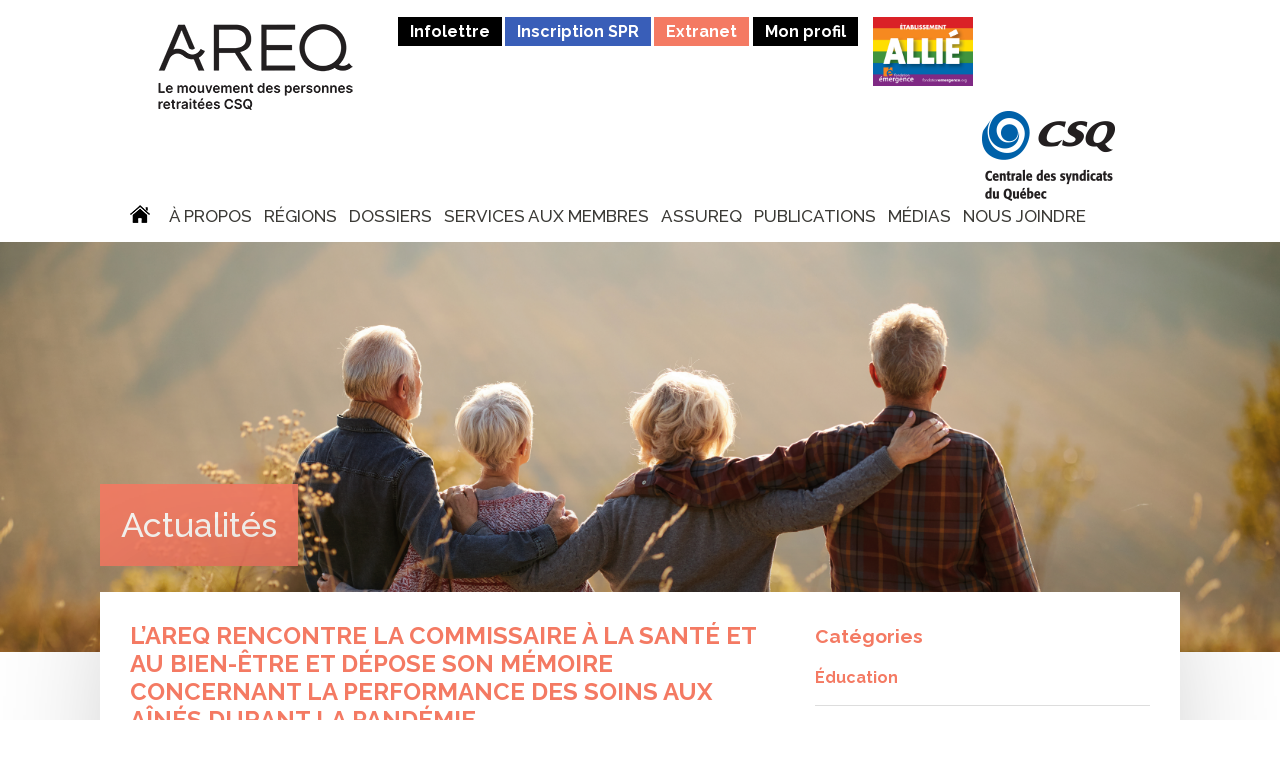

--- FILE ---
content_type: text/html; charset=UTF-8
request_url: https://areq.lacsq.org/lareq-rencontre-la-commissaire-a-la-sante-et-au-bien-etre-et-depose-son-memoire-concernant-la-performance-des-soins-aux-aines-durant-la-pandemie/2021/02/
body_size: 11685
content:
<!doctype html>
<html lang="fr-FR">
<head>
<meta charset="UTF-8">
<meta name="viewport" content="width=device-width, initial-scale=1">
<meta http-equiv="X-UA-Compatible" content="IE=edge" />
<link rel="profile" href="http://gmpg.org/xfn/11">
<meta name='robots' content='index, follow, max-image-preview:large, max-snippet:-1, max-video-preview:-1' />

	<!-- This site is optimized with the Yoast SEO plugin v18.3 - https://yoast.com/wordpress/plugins/seo/ -->
	<title>L&#039;AREQ rencontre la Commissaire à la santé et au bien-être et dépose son mémoire concernant la performance des soins aux aînés durant la pandémie - AREQ</title>
	<link rel="canonical" href="https://areq.lacsq.org/lareq-rencontre-la-commissaire-a-la-sante-et-au-bien-etre-et-depose-son-memoire-concernant-la-performance-des-soins-aux-aines-durant-la-pandemie/2021/02/" />
	<meta property="og:locale" content="fr_FR" />
	<meta property="og:type" content="article" />
	<meta property="og:title" content="L&#039;AREQ rencontre la Commissaire à la santé et au bien-être et dépose son mémoire concernant la performance des soins aux aînés durant la pandémie - AREQ" />
	<meta property="og:description" content="Le 10 février, l&rsquo;AREQ a pris part à la consultation du Commissaire à la santé et au bien-être qui porte sur la gestion de la pandémie dans le réseau de la santé au cours de la première vague de la pandémie. Ainsi, l&rsquo;AREQ a pu faire entendre la voix de ses membres et de l’ensemble [&hellip;]" />
	<meta property="og:url" content="https://areq.lacsq.org/lareq-rencontre-la-commissaire-a-la-sante-et-au-bien-etre-et-depose-son-memoire-concernant-la-performance-des-soins-aux-aines-durant-la-pandemie/2021/02/" />
	<meta property="og:site_name" content="AREQ" />
	<meta property="article:published_time" content="2021-02-10T14:00:11+00:00" />
	<meta property="article:modified_time" content="2021-02-11T18:19:04+00:00" />
	<meta property="og:image" content="https://areq.lacsq.org/wp-content/uploads/CHSLD-3.jpg" />
	<meta property="og:image:width" content="700" />
	<meta property="og:image:height" content="467" />
	<meta property="og:image:type" content="image/jpeg" />
	<meta name="twitter:card" content="summary_large_image" />
	<meta name="twitter:label1" content="Écrit par" />
	<meta name="twitter:data1" content="Martine Faguy" />
	<meta name="twitter:label2" content="Durée de lecture estimée" />
	<meta name="twitter:data2" content="1 minute" />
	<script type="application/ld+json" class="yoast-schema-graph">{"@context":"https://schema.org","@graph":[{"@type":"WebSite","@id":"https://areq.lacsq.org/#website","url":"https://areq.lacsq.org/","name":"AREQ","description":"AREQ (CSQ) : Association des retraitées et retraités de l&#039;éducation et des autres services publics du Québec","potentialAction":[{"@type":"SearchAction","target":{"@type":"EntryPoint","urlTemplate":"https://areq.lacsq.org/?s={search_term_string}"},"query-input":"required name=search_term_string"}],"inLanguage":"fr-FR"},{"@type":"ImageObject","@id":"https://areq.lacsq.org/lareq-rencontre-la-commissaire-a-la-sante-et-au-bien-etre-et-depose-son-memoire-concernant-la-performance-des-soins-aux-aines-durant-la-pandemie/2021/02/#primaryimage","inLanguage":"fr-FR","url":"https://areq.lacsq.org/wp-content/uploads/CHSLD-3.jpg","contentUrl":"https://areq.lacsq.org/wp-content/uploads/CHSLD-3.jpg","width":700,"height":467},{"@type":"WebPage","@id":"https://areq.lacsq.org/lareq-rencontre-la-commissaire-a-la-sante-et-au-bien-etre-et-depose-son-memoire-concernant-la-performance-des-soins-aux-aines-durant-la-pandemie/2021/02/#webpage","url":"https://areq.lacsq.org/lareq-rencontre-la-commissaire-a-la-sante-et-au-bien-etre-et-depose-son-memoire-concernant-la-performance-des-soins-aux-aines-durant-la-pandemie/2021/02/","name":"L'AREQ rencontre la Commissaire à la santé et au bien-être et dépose son mémoire concernant la performance des soins aux aînés durant la pandémie - AREQ","isPartOf":{"@id":"https://areq.lacsq.org/#website"},"primaryImageOfPage":{"@id":"https://areq.lacsq.org/lareq-rencontre-la-commissaire-a-la-sante-et-au-bien-etre-et-depose-son-memoire-concernant-la-performance-des-soins-aux-aines-durant-la-pandemie/2021/02/#primaryimage"},"datePublished":"2021-02-10T14:00:11+00:00","dateModified":"2021-02-11T18:19:04+00:00","author":{"@id":"https://areq.lacsq.org/#/schema/person/62cd7534fa3a1f8b2808a78f2bf8c920"},"breadcrumb":{"@id":"https://areq.lacsq.org/lareq-rencontre-la-commissaire-a-la-sante-et-au-bien-etre-et-depose-son-memoire-concernant-la-performance-des-soins-aux-aines-durant-la-pandemie/2021/02/#breadcrumb"},"inLanguage":"fr-FR","potentialAction":[{"@type":"ReadAction","target":["https://areq.lacsq.org/lareq-rencontre-la-commissaire-a-la-sante-et-au-bien-etre-et-depose-son-memoire-concernant-la-performance-des-soins-aux-aines-durant-la-pandemie/2021/02/"]}]},{"@type":"BreadcrumbList","@id":"https://areq.lacsq.org/lareq-rencontre-la-commissaire-a-la-sante-et-au-bien-etre-et-depose-son-memoire-concernant-la-performance-des-soins-aux-aines-durant-la-pandemie/2021/02/#breadcrumb","itemListElement":[{"@type":"ListItem","position":1,"name":"Home","item":"https://areq.lacsq.org/"},{"@type":"ListItem","position":2,"name":"L&rsquo;AREQ rencontre la Commissaire à la santé et au bien-être et dépose son mémoire concernant la performance des soins aux aînés durant la pandémie"}]},{"@type":"Person","@id":"https://areq.lacsq.org/#/schema/person/62cd7534fa3a1f8b2808a78f2bf8c920","name":"Martine Faguy","sameAs":["http://areq.lacsq.org"],"url":"https://areq.lacsq.org/author/faguy-martineareq-lacsq-org/"}]}</script>
	<!-- / Yoast SEO plugin. -->


<link rel='dns-prefetch' href='//fonts.googleapis.com' />
<link rel='dns-prefetch' href='//s.w.org' />
<link rel="alternate" type="application/rss+xml" title="AREQ &raquo; Flux" href="https://areq.lacsq.org/feed/" />
<link rel="alternate" type="application/rss+xml" title="AREQ &raquo; Flux des commentaires" href="https://areq.lacsq.org/comments/feed/" />
<script type="text/javascript">
window._wpemojiSettings = {"baseUrl":"https:\/\/s.w.org\/images\/core\/emoji\/13.1.0\/72x72\/","ext":".png","svgUrl":"https:\/\/s.w.org\/images\/core\/emoji\/13.1.0\/svg\/","svgExt":".svg","source":{"concatemoji":"https:\/\/areq.lacsq.org\/wp-includes\/js\/wp-emoji-release.min.js?ver=5.9.1"}};
/*! This file is auto-generated */
!function(e,a,t){var n,r,o,i=a.createElement("canvas"),p=i.getContext&&i.getContext("2d");function s(e,t){var a=String.fromCharCode;p.clearRect(0,0,i.width,i.height),p.fillText(a.apply(this,e),0,0);e=i.toDataURL();return p.clearRect(0,0,i.width,i.height),p.fillText(a.apply(this,t),0,0),e===i.toDataURL()}function c(e){var t=a.createElement("script");t.src=e,t.defer=t.type="text/javascript",a.getElementsByTagName("head")[0].appendChild(t)}for(o=Array("flag","emoji"),t.supports={everything:!0,everythingExceptFlag:!0},r=0;r<o.length;r++)t.supports[o[r]]=function(e){if(!p||!p.fillText)return!1;switch(p.textBaseline="top",p.font="600 32px Arial",e){case"flag":return s([127987,65039,8205,9895,65039],[127987,65039,8203,9895,65039])?!1:!s([55356,56826,55356,56819],[55356,56826,8203,55356,56819])&&!s([55356,57332,56128,56423,56128,56418,56128,56421,56128,56430,56128,56423,56128,56447],[55356,57332,8203,56128,56423,8203,56128,56418,8203,56128,56421,8203,56128,56430,8203,56128,56423,8203,56128,56447]);case"emoji":return!s([10084,65039,8205,55357,56613],[10084,65039,8203,55357,56613])}return!1}(o[r]),t.supports.everything=t.supports.everything&&t.supports[o[r]],"flag"!==o[r]&&(t.supports.everythingExceptFlag=t.supports.everythingExceptFlag&&t.supports[o[r]]);t.supports.everythingExceptFlag=t.supports.everythingExceptFlag&&!t.supports.flag,t.DOMReady=!1,t.readyCallback=function(){t.DOMReady=!0},t.supports.everything||(n=function(){t.readyCallback()},a.addEventListener?(a.addEventListener("DOMContentLoaded",n,!1),e.addEventListener("load",n,!1)):(e.attachEvent("onload",n),a.attachEvent("onreadystatechange",function(){"complete"===a.readyState&&t.readyCallback()})),(n=t.source||{}).concatemoji?c(n.concatemoji):n.wpemoji&&n.twemoji&&(c(n.twemoji),c(n.wpemoji)))}(window,document,window._wpemojiSettings);
</script>
<style type="text/css">
img.wp-smiley,
img.emoji {
	display: inline !important;
	border: none !important;
	box-shadow: none !important;
	height: 1em !important;
	width: 1em !important;
	margin: 0 0.07em !important;
	vertical-align: -0.1em !important;
	background: none !important;
	padding: 0 !important;
}
</style>
	<link rel='stylesheet' id='wp-block-library-css'  href='https://areq.lacsq.org/wp-includes/css/dist/block-library/style.min.css?ver=5.9.1' type='text/css' media='all' />
<style id='global-styles-inline-css' type='text/css'>
body{--wp--preset--color--black: #000000;--wp--preset--color--cyan-bluish-gray: #abb8c3;--wp--preset--color--white: #ffffff;--wp--preset--color--pale-pink: #f78da7;--wp--preset--color--vivid-red: #cf2e2e;--wp--preset--color--luminous-vivid-orange: #ff6900;--wp--preset--color--luminous-vivid-amber: #fcb900;--wp--preset--color--light-green-cyan: #7bdcb5;--wp--preset--color--vivid-green-cyan: #00d084;--wp--preset--color--pale-cyan-blue: #8ed1fc;--wp--preset--color--vivid-cyan-blue: #0693e3;--wp--preset--color--vivid-purple: #9b51e0;--wp--preset--gradient--vivid-cyan-blue-to-vivid-purple: linear-gradient(135deg,rgba(6,147,227,1) 0%,rgb(155,81,224) 100%);--wp--preset--gradient--light-green-cyan-to-vivid-green-cyan: linear-gradient(135deg,rgb(122,220,180) 0%,rgb(0,208,130) 100%);--wp--preset--gradient--luminous-vivid-amber-to-luminous-vivid-orange: linear-gradient(135deg,rgba(252,185,0,1) 0%,rgba(255,105,0,1) 100%);--wp--preset--gradient--luminous-vivid-orange-to-vivid-red: linear-gradient(135deg,rgba(255,105,0,1) 0%,rgb(207,46,46) 100%);--wp--preset--gradient--very-light-gray-to-cyan-bluish-gray: linear-gradient(135deg,rgb(238,238,238) 0%,rgb(169,184,195) 100%);--wp--preset--gradient--cool-to-warm-spectrum: linear-gradient(135deg,rgb(74,234,220) 0%,rgb(151,120,209) 20%,rgb(207,42,186) 40%,rgb(238,44,130) 60%,rgb(251,105,98) 80%,rgb(254,248,76) 100%);--wp--preset--gradient--blush-light-purple: linear-gradient(135deg,rgb(255,206,236) 0%,rgb(152,150,240) 100%);--wp--preset--gradient--blush-bordeaux: linear-gradient(135deg,rgb(254,205,165) 0%,rgb(254,45,45) 50%,rgb(107,0,62) 100%);--wp--preset--gradient--luminous-dusk: linear-gradient(135deg,rgb(255,203,112) 0%,rgb(199,81,192) 50%,rgb(65,88,208) 100%);--wp--preset--gradient--pale-ocean: linear-gradient(135deg,rgb(255,245,203) 0%,rgb(182,227,212) 50%,rgb(51,167,181) 100%);--wp--preset--gradient--electric-grass: linear-gradient(135deg,rgb(202,248,128) 0%,rgb(113,206,126) 100%);--wp--preset--gradient--midnight: linear-gradient(135deg,rgb(2,3,129) 0%,rgb(40,116,252) 100%);--wp--preset--duotone--dark-grayscale: url('#wp-duotone-dark-grayscale');--wp--preset--duotone--grayscale: url('#wp-duotone-grayscale');--wp--preset--duotone--purple-yellow: url('#wp-duotone-purple-yellow');--wp--preset--duotone--blue-red: url('#wp-duotone-blue-red');--wp--preset--duotone--midnight: url('#wp-duotone-midnight');--wp--preset--duotone--magenta-yellow: url('#wp-duotone-magenta-yellow');--wp--preset--duotone--purple-green: url('#wp-duotone-purple-green');--wp--preset--duotone--blue-orange: url('#wp-duotone-blue-orange');--wp--preset--font-size--small: 13px;--wp--preset--font-size--medium: 20px;--wp--preset--font-size--large: 36px;--wp--preset--font-size--x-large: 42px;}.has-black-color{color: var(--wp--preset--color--black) !important;}.has-cyan-bluish-gray-color{color: var(--wp--preset--color--cyan-bluish-gray) !important;}.has-white-color{color: var(--wp--preset--color--white) !important;}.has-pale-pink-color{color: var(--wp--preset--color--pale-pink) !important;}.has-vivid-red-color{color: var(--wp--preset--color--vivid-red) !important;}.has-luminous-vivid-orange-color{color: var(--wp--preset--color--luminous-vivid-orange) !important;}.has-luminous-vivid-amber-color{color: var(--wp--preset--color--luminous-vivid-amber) !important;}.has-light-green-cyan-color{color: var(--wp--preset--color--light-green-cyan) !important;}.has-vivid-green-cyan-color{color: var(--wp--preset--color--vivid-green-cyan) !important;}.has-pale-cyan-blue-color{color: var(--wp--preset--color--pale-cyan-blue) !important;}.has-vivid-cyan-blue-color{color: var(--wp--preset--color--vivid-cyan-blue) !important;}.has-vivid-purple-color{color: var(--wp--preset--color--vivid-purple) !important;}.has-black-background-color{background-color: var(--wp--preset--color--black) !important;}.has-cyan-bluish-gray-background-color{background-color: var(--wp--preset--color--cyan-bluish-gray) !important;}.has-white-background-color{background-color: var(--wp--preset--color--white) !important;}.has-pale-pink-background-color{background-color: var(--wp--preset--color--pale-pink) !important;}.has-vivid-red-background-color{background-color: var(--wp--preset--color--vivid-red) !important;}.has-luminous-vivid-orange-background-color{background-color: var(--wp--preset--color--luminous-vivid-orange) !important;}.has-luminous-vivid-amber-background-color{background-color: var(--wp--preset--color--luminous-vivid-amber) !important;}.has-light-green-cyan-background-color{background-color: var(--wp--preset--color--light-green-cyan) !important;}.has-vivid-green-cyan-background-color{background-color: var(--wp--preset--color--vivid-green-cyan) !important;}.has-pale-cyan-blue-background-color{background-color: var(--wp--preset--color--pale-cyan-blue) !important;}.has-vivid-cyan-blue-background-color{background-color: var(--wp--preset--color--vivid-cyan-blue) !important;}.has-vivid-purple-background-color{background-color: var(--wp--preset--color--vivid-purple) !important;}.has-black-border-color{border-color: var(--wp--preset--color--black) !important;}.has-cyan-bluish-gray-border-color{border-color: var(--wp--preset--color--cyan-bluish-gray) !important;}.has-white-border-color{border-color: var(--wp--preset--color--white) !important;}.has-pale-pink-border-color{border-color: var(--wp--preset--color--pale-pink) !important;}.has-vivid-red-border-color{border-color: var(--wp--preset--color--vivid-red) !important;}.has-luminous-vivid-orange-border-color{border-color: var(--wp--preset--color--luminous-vivid-orange) !important;}.has-luminous-vivid-amber-border-color{border-color: var(--wp--preset--color--luminous-vivid-amber) !important;}.has-light-green-cyan-border-color{border-color: var(--wp--preset--color--light-green-cyan) !important;}.has-vivid-green-cyan-border-color{border-color: var(--wp--preset--color--vivid-green-cyan) !important;}.has-pale-cyan-blue-border-color{border-color: var(--wp--preset--color--pale-cyan-blue) !important;}.has-vivid-cyan-blue-border-color{border-color: var(--wp--preset--color--vivid-cyan-blue) !important;}.has-vivid-purple-border-color{border-color: var(--wp--preset--color--vivid-purple) !important;}.has-vivid-cyan-blue-to-vivid-purple-gradient-background{background: var(--wp--preset--gradient--vivid-cyan-blue-to-vivid-purple) !important;}.has-light-green-cyan-to-vivid-green-cyan-gradient-background{background: var(--wp--preset--gradient--light-green-cyan-to-vivid-green-cyan) !important;}.has-luminous-vivid-amber-to-luminous-vivid-orange-gradient-background{background: var(--wp--preset--gradient--luminous-vivid-amber-to-luminous-vivid-orange) !important;}.has-luminous-vivid-orange-to-vivid-red-gradient-background{background: var(--wp--preset--gradient--luminous-vivid-orange-to-vivid-red) !important;}.has-very-light-gray-to-cyan-bluish-gray-gradient-background{background: var(--wp--preset--gradient--very-light-gray-to-cyan-bluish-gray) !important;}.has-cool-to-warm-spectrum-gradient-background{background: var(--wp--preset--gradient--cool-to-warm-spectrum) !important;}.has-blush-light-purple-gradient-background{background: var(--wp--preset--gradient--blush-light-purple) !important;}.has-blush-bordeaux-gradient-background{background: var(--wp--preset--gradient--blush-bordeaux) !important;}.has-luminous-dusk-gradient-background{background: var(--wp--preset--gradient--luminous-dusk) !important;}.has-pale-ocean-gradient-background{background: var(--wp--preset--gradient--pale-ocean) !important;}.has-electric-grass-gradient-background{background: var(--wp--preset--gradient--electric-grass) !important;}.has-midnight-gradient-background{background: var(--wp--preset--gradient--midnight) !important;}.has-small-font-size{font-size: var(--wp--preset--font-size--small) !important;}.has-medium-font-size{font-size: var(--wp--preset--font-size--medium) !important;}.has-large-font-size{font-size: var(--wp--preset--font-size--large) !important;}.has-x-large-font-size{font-size: var(--wp--preset--font-size--x-large) !important;}
</style>
<link rel='stylesheet' id='contact-form-7-css'  href='https://areq.lacsq.org/wp-content/plugins/contact-form-7/includes/css/styles.css?ver=5.5.6' type='text/css' media='all' />
<link rel='stylesheet' id='yop-public-css'  href='https://areq.lacsq.org/wp-content/plugins/yop-poll/public/assets/css/yop-poll-public-6.3.9.css?ver=5.9.1' type='text/css' media='all' />
<link rel='stylesheet' id='propaganda-style-css'  href='https://areq.lacsq.org/wp-content/themes/propaganda/style.css?ver=5.9.1' type='text/css' media='all' />
<link rel='stylesheet' id='wpb-google-fonts-css'  href='https://fonts.googleapis.com/css?family=Raleway%3A300%2C500%2C400%2C700%2C900&#038;ver=5.9.1' type='text/css' media='all' />
<link rel='stylesheet' id='wpb-google-fonts-set-2-css'  href='https://fonts.googleapis.com/css?family=Roboto%7CRoboto+Condensed%3A300%2C400%2C700&#038;ver=5.9.1' type='text/css' media='all' />
<link rel='stylesheet' id='wpb-google-fonts-set-3-css'  href='https://fonts.googleapis.com/css2?family=Montserrat%3Awght%40400%3B600&#038;ver=5.9.1' type='text/css' media='all' />
<link rel='stylesheet' id='newsletter-css'  href='https://areq.lacsq.org/wp-content/plugins/newsletter/style.css?ver=7.4.0' type='text/css' media='all' />
<script type='text/javascript' src='https://areq.lacsq.org/wp-includes/js/jquery/jquery.min.js?ver=3.6.0' id='jquery-core-js'></script>
<script type='text/javascript' src='https://areq.lacsq.org/wp-includes/js/jquery/jquery-migrate.min.js?ver=3.3.2' id='jquery-migrate-js'></script>
<script type='text/javascript' id='yop-public-js-extra'>
/* <![CDATA[ */
var objectL10n = {"yopPollParams":{"urlParams":{"ajax":"https:\/\/areq.lacsq.org\/wp-admin\/admin-ajax.php","wpLogin":"https:\/\/areq.lacsq.org\/wp-login.php?redirect_to=https%3A%2F%2Fareq.lacsq.org%2Fwp-admin%2Fadmin-ajax.php%3Faction%3Dyop_poll_record_wordpress_vote"},"apiParams":{"reCaptcha":{"siteKey":""},"reCaptchaV2Invisible":{"siteKey":""},"reCaptchaV3":{"siteKey":""},"hCaptcha":{"siteKey":""}},"captchaParams":{"imgPath":"https:\/\/areq.lacsq.org\/wp-content\/plugins\/yop-poll\/public\/assets\/img\/","url":"https:\/\/areq.lacsq.org\/wp-content\/plugins\/yop-poll\/app.php","accessibilityAlt":"","accessibilityTitle":"","accessibilityDescription":"","explanation":"","refreshAlt":"","refreshTitle":""},"voteParams":{"invalidPoll":"","noAnswersSelected":"","minAnswersRequired":"","maxAnswersRequired":"","noAnswerForOther":"","noValueForCustomField":"","consentNotChecked":"","noCaptchaSelected":"","thankYou":""},"resultsParams":{"singleVote":"","multipleVotes":"","singleAnswer":"","multipleAnswers":""}}};
/* ]]> */
</script>
<script type='text/javascript' src='https://areq.lacsq.org/wp-content/plugins/yop-poll/public/assets/js/yop-poll-public-6.3.9.min.js?ver=5.9.1' id='yop-public-js'></script>
<link rel="https://api.w.org/" href="https://areq.lacsq.org/wp-json/" /><link rel="alternate" type="application/json" href="https://areq.lacsq.org/wp-json/wp/v2/posts/8678" /><link rel="EditURI" type="application/rsd+xml" title="RSD" href="https://areq.lacsq.org/xmlrpc.php?rsd" />
<link rel="wlwmanifest" type="application/wlwmanifest+xml" href="https://areq.lacsq.org/wp-includes/wlwmanifest.xml" /> 
<meta name="generator" content="WordPress 5.9.1" />
<link rel='shortlink' href='https://areq.lacsq.org/?p=8678' />
<link rel="alternate" type="application/json+oembed" href="https://areq.lacsq.org/wp-json/oembed/1.0/embed?url=https%3A%2F%2Fareq.lacsq.org%2Flareq-rencontre-la-commissaire-a-la-sante-et-au-bien-etre-et-depose-son-memoire-concernant-la-performance-des-soins-aux-aines-durant-la-pandemie%2F2021%2F02%2F" />
<link rel="alternate" type="text/xml+oembed" href="https://areq.lacsq.org/wp-json/oembed/1.0/embed?url=https%3A%2F%2Fareq.lacsq.org%2Flareq-rencontre-la-commissaire-a-la-sante-et-au-bien-etre-et-depose-son-memoire-concernant-la-performance-des-soins-aux-aines-durant-la-pandemie%2F2021%2F02%2F&#038;format=xml" />
<style type="text/css">.recentcomments a{display:inline !important;padding:0 !important;margin:0 !important;}</style>		<style type="text/css" id="wp-custom-css">
			input[type="email"]{
    -webkit-appearance: none;
    -moz-appearance: none;
    appearance: none;
    -webkit-border-radius: 0;
    -moz-border-radius: 0;
    border-radius: 0;
    border: 1px solid #CCC;
    display: block;
    width: 100%;
    margin: 0 0 15px 0;
    padding: 9px 9px;
}
		</style>
		<!-- Google tag (gtag.js) -->
<script async src="https://www.googletagmanager.com/gtag/js?id=G-DRNVE7EHP3"></script>
<script>
  window.dataLayer = window.dataLayer || [];
  function gtag(){dataLayer.push(arguments);}
  gtag('js', new Date());

  gtag('config', 'G-DRNVE7EHP3');
</script>
</head>
<body class="post-template-default single single-post postid-8678 single-format-standard wp-custom-logo">
<div id="l-wrap">
<header>
  <div class="wrapper header-padding">
        <a href="https://areq.lacsq.org/" title="AREQ" class="logo"></a>
    <ul class="nav-third"><li><a href="#infolettre" class="is-black-bg">Infolettre</a></li><li><a href="http://areqspr.gofino.ca" class="is-blue-green" target="_blank">Inscription SPR</a></li><li><a href="https://lacsq.sharepoint.com/sites/EXT-AREQ?OR=Teams-HL&CT=1708974743986" target="_blank">Extranet</a></li><li><a href="https://areq.lacsq.org/mise-a-jour-de-mon-profil/"  class="is-black-bg">Mon profil</a><li><a href="https://areq.lacsq.org/wp-content/uploads/5984-FE-Charte-FR-WEB.pdf" class="flag" target="_blank"><img src="https://areq.lacsq.org/wp-content/uploads/allie.jpg" class="show-flag" /></a></li></ul>
	<div class="mobile-clear"></div>
    <nav class="nav-secondary">
		<ul>
            <li><a href="https://areq.lacsq.org/" class="logo-csq"></a></li>
            <li><a href="https://areq.lacsq.org/wp-content/uploads/5984-FE-Charte-FR-WEB.pdf" class="flag" target="_blank"><img src="https://areq.lacsq.org/wp-content/uploads/allie.jpg" class="show-flag-2" /></a></li>
        </ul>
	</nav>
            <!--<p class="site-description">AREQ (CSQ) : Association des retraitées et retraités de l&#039;éducation et des autres services publics du Québec</p>-->
        <div class="nav-trigger"><span></span><span></span><span></span><span></span></div>
        <div class="clear"></div>
      
            <nav class="nav">
				 <div class="menu-projets-daide-humanitaire-container"><ul id="primary-menu" class="menu"><li id="menu-item-1857" class="menu-item menu-item-type-custom menu-item-object-custom menu-item-home menu-item-1857"><a href="http://areq.lacsq.org"><i class="social-home social has-top-5"></i></a></li>
<li id="menu-item-103" class="menu-item menu-item-type-custom menu-item-object-custom menu-item-has-children menu-item-103"><a href="http://areq.lacsq.org/a-propos/mission-et-historique/">À propos</a>
<ul class="sub-menu">
	<li id="menu-item-107" class="menu-item menu-item-type-post_type menu-item-object-page menu-item-107"><a href="https://areq.lacsq.org/a-propos/mission-et-historique/">Mission et historique</a></li>
	<li id="menu-item-1696" class="menu-item menu-item-type-post_type menu-item-object-page menu-item-1696"><a href="https://areq.lacsq.org/a-propos/conseil-executif/">Conseil exécutif</a></li>
	<li id="menu-item-192" class="menu-item menu-item-type-post_type menu-item-object-page menu-item-192"><a href="https://areq.lacsq.org/a-propos/ca-2017/">Conseil d’administration</a></li>
	<li id="menu-item-929" class="menu-item menu-item-type-post_type menu-item-object-page menu-item-929"><a href="https://areq.lacsq.org/a-propos/equipe/">Équipe</a></li>
	<li id="menu-item-195" class="menu-item menu-item-type-post_type menu-item-object-page menu-item-195"><a href="https://areq.lacsq.org/a-propos/instances/">Instances</a></li>
	<li id="menu-item-210" class="menu-item menu-item-type-post_type menu-item-object-page menu-item-210"><a href="https://areq.lacsq.org/a-propos/comites/">Comités</a></li>
	<li id="menu-item-198" class="menu-item menu-item-type-post_type menu-item-object-page menu-item-198"><a href="https://areq.lacsq.org/a-propos/partenaires/">Partenaires</a></li>
</ul>
</li>
<li id="menu-item-14646" class="menu-item menu-item-type-post_type menu-item-object-page menu-item-14646"><a href="https://areq.lacsq.org/regions/">Régions</a></li>
<li id="menu-item-52" class="menu-item menu-item-type-post_type menu-item-object-page menu-item-has-children menu-item-52"><a href="https://areq.lacsq.org/dossiers-d-interet/">Dossiers</a>
<ul class="sub-menu">
	<li id="menu-item-305" class="menu-item menu-item-type-post_type menu-item-object-dossiers-categories menu-item-305"><a href="https://areq.lacsq.org/dossiers/pouvoir-dachat-a-la-retraite/">Pouvoir d’achat à la retraite</a></li>
	<li id="menu-item-310" class="menu-item menu-item-type-post_type menu-item-object-dossiers-categories menu-item-310"><a href="https://areq.lacsq.org/dossiers/protection-du-pouvoir-dachat/">Action sociopolitique</a></li>
	<li id="menu-item-309" class="menu-item menu-item-type-post_type menu-item-object-dossiers-categories menu-item-309"><a href="https://areq.lacsq.org/dossiers/condition-des-femmes/">Condition des femmes</a></li>
	<li id="menu-item-308" class="menu-item menu-item-type-post_type menu-item-object-dossiers-categories menu-item-308"><a href="https://areq.lacsq.org/dossiers/condition-des-hommes/">Condition des hommes</a></li>
	<li id="menu-item-307" class="menu-item menu-item-type-post_type menu-item-object-dossiers-categories menu-item-307"><a href="https://areq.lacsq.org/dossiers/environnement/">Environnement</a></li>
	<li id="menu-item-306" class="menu-item menu-item-type-post_type menu-item-object-dossiers-categories menu-item-306"><a href="https://areq.lacsq.org/dossiers/petitions/">Pétitions</a></li>
	<li id="menu-item-304" class="menu-item menu-item-type-post_type menu-item-object-dossiers-categories menu-item-304"><a href="https://areq.lacsq.org/dossiers/sante/">Santé</a></li>
	<li id="menu-item-9850" class="menu-item menu-item-type-post_type menu-item-object-page menu-item-9850"><a href="https://areq.lacsq.org/cap-sur-la-dignite/">Cap sur la dignité</a></li>
	<li id="menu-item-303" class="menu-item menu-item-type-post_type menu-item-object-dossiers-categories menu-item-303"><a href="https://areq.lacsq.org/dossiers/societe-et-vieillissement/">Société et vieillissement</a></li>
</ul>
</li>
<li id="menu-item-235" class="menu-item menu-item-type-custom menu-item-object-custom menu-item-has-children menu-item-235"><a href="#">Services aux membres</a>
<ul class="sub-menu">
	<li id="menu-item-8208" class="menu-item menu-item-type-post_type menu-item-object-page menu-item-8208"><a href="https://areq.lacsq.org/services-aux-membres/novum/">Novum – Services juridiques (consultation et représentation)</a></li>
	<li id="menu-item-5774" class="menu-item menu-item-type-post_type menu-item-object-page menu-item-5774"><a href="https://areq.lacsq.org/recherche-de-benevoles/">Recherche de bénévoles</a></li>
	<li id="menu-item-215" class="menu-item menu-item-type-post_type menu-item-object-page menu-item-215"><a href="https://areq.lacsq.org/services-aux-membres/avantages-et-rabais/">Avantages et rabais</a></li>
	<li id="menu-item-201" class="menu-item menu-item-type-post_type menu-item-object-page menu-item-201"><a href="https://areq.lacsq.org/services-aux-membres/adhesion/">Adhésion</a></li>
	<li id="menu-item-225" class="menu-item menu-item-type-post_type menu-item-object-page menu-item-225"><a href="https://areq.lacsq.org/services-aux-membres/preparation-a-la-retraite/">Préparation à la retraite (SPR)</a></li>
	<li id="menu-item-3242" class="menu-item menu-item-type-post_type menu-item-object-page menu-item-3242"><a href="https://areq.lacsq.org/services-aux-membres/conferences-et-formations-offertes-par-lareq/">Conférences et formations</a></li>
	<li id="menu-item-554" class="menu-item menu-item-type-post_type menu-item-object-page menu-item-554"><a href="https://areq.lacsq.org/services-aux-membres/programme-toujours-en-action/">Projets Toujours En Action (PTEA)</a></li>
	<li id="menu-item-557" class="menu-item menu-item-type-post_type menu-item-object-page menu-item-557"><a href="https://areq.lacsq.org/services-aux-membres/protections-resaut-la-personnelle/">Les protections Résaut CSQ /La Personnelle</a></li>
	<li id="menu-item-221" class="menu-item menu-item-type-post_type menu-item-object-page menu-item-221"><a href="https://areq.lacsq.org/services-aux-membres/bourses-de-lareq/">Bourses de l’AREQ</a></li>
	<li id="menu-item-8576" class="menu-item menu-item-type-post_type menu-item-object-page menu-item-8576"><a href="https://areq.lacsq.org/services-aux-membres/projets-daide-humanitaire/">Projets de coopération internationale</a></li>
</ul>
</li>
<li id="menu-item-81" class="menu-item menu-item-type-post_type menu-item-object-page menu-item-has-children menu-item-81"><a href="https://areq.lacsq.org/assureq/">ASSUREQ</a>
<ul class="sub-menu">
	<li id="menu-item-8518" class="menu-item menu-item-type-custom menu-item-object-custom menu-item-8518"><a href="https://areq.lacsq.org/assureq/">Assurance collective à la retraite (ASSUREQ)</a></li>
	<li id="menu-item-2349" class="menu-item menu-item-type-post_type menu-item-object-page menu-item-2349"><a href="https://areq.lacsq.org/assureq/documentation/">Documentation</a></li>
	<li id="menu-item-10161" class="menu-item menu-item-type-custom menu-item-object-custom menu-item-10161"><a href="https://areq.lacsq.org/wp-content/uploads/FAQ-Assurances-2024-smc.pdf">Foire aux questions</a></li>
</ul>
</li>
<li id="menu-item-1047" class="menu-item menu-item-type-custom menu-item-object-custom menu-item-has-children menu-item-1047"><a href="http://areq.lacsq.org/publication/avis-et-memoires/">Publications</a>
<ul class="sub-menu">
	<li id="menu-item-5332" class="menu-item menu-item-type-post_type menu-item-object-page menu-item-5332"><a href="https://areq.lacsq.org/publication/congres-2026/">Congrès 2026</a></li>
	<li id="menu-item-12741" class="menu-item menu-item-type-post_type menu-item-object-page menu-item-12741"><a href="https://areq.lacsq.org/publication/guides-sur-la-releve-et-la-participation-sociale/">Guides sur la relève et la participation sociale</a></li>
	<li id="menu-item-9024" class="menu-item menu-item-type-post_type menu-item-object-page menu-item-9024"><a href="https://areq.lacsq.org/publication/coalition-pour-la-dignite-des-aines/">Coalition pour la dignité des aînés</a></li>
	<li id="menu-item-1018" class="menu-item menu-item-type-post_type menu-item-object-page menu-item-1018"><a href="https://areq.lacsq.org/publication/avis-et-memoires/">Avis et mémoires</a></li>
	<li id="menu-item-1030" class="menu-item menu-item-type-post_type menu-item-object-page menu-item-1030"><a href="https://areq.lacsq.org/publication/documents-officiels/">Documents officiels</a></li>
	<li id="menu-item-1034" class="menu-item menu-item-type-post_type menu-item-object-page menu-item-1034"><a href="https://areq.lacsq.org/publication/inforetraite/">InfoRetraite</a></li>
	<li id="menu-item-5046" class="menu-item menu-item-type-custom menu-item-object-custom menu-item-5046"><a href="http://areq.lacsq.org/opinions/">Opinions</a></li>
	<li id="menu-item-1039" class="menu-item menu-item-type-post_type menu-item-object-page menu-item-1039"><a href="https://areq.lacsq.org/publication/quoi-de-neuf/">Magazine Quoi de neuf</a></li>
	<li id="menu-item-1044" class="menu-item menu-item-type-post_type menu-item-object-page menu-item-1044"><a href="https://areq.lacsq.org/publication/nos-membres-publient/">Nos membres publient</a></li>
</ul>
</li>
<li id="menu-item-64" class="menu-item menu-item-type-post_type menu-item-object-page menu-item-has-children menu-item-64"><a href="https://areq.lacsq.org/medias/">Médias</a>
<ul class="sub-menu">
	<li id="menu-item-498" class="menu-item menu-item-type-custom menu-item-object-custom menu-item-498"><a href="http://areq.lacsq.org/medias/communiques">Communiqués</a></li>
	<li id="menu-item-5190" class="menu-item menu-item-type-post_type menu-item-object-page menu-item-5190"><a href="https://areq.lacsq.org/les-visages-de-lareq/">Les visages de l’AREQ</a></li>
	<li id="menu-item-4974" class="menu-item menu-item-type-custom menu-item-object-custom menu-item-4974"><a href="http://areq.lacsq.org/emissions-de-radio/">L&rsquo;émission de radio de l&rsquo;AREQ</a></li>
</ul>
</li>
<li id="menu-item-67" class="menu-item menu-item-type-post_type menu-item-object-page menu-item-67"><a href="https://areq.lacsq.org/nous-joindre/">Nous joindre</a></li>
</ul></div>            </nav>
    <div class="clear"></div>
  </div>
</header><div class="flexslider">
  <ul class="slides">
    <li>
      <div class="flexslider-small-slider" style="background-image:url(https://areq.lacsq.org/wp-content/uploads/images/background-slider-1.jpg);">
        <div class="wrapper">
          <div class="slider-title"><span class="sect">Actualités</span></div>
        </div>
      </div>
    </li>
  </ul>
</div>
<div class="wrapper upper upper-sect">
  <div class="l-grid l-row-2">
    <div class="l-grid-65">
                  <article id="post-8678" class="post-8678 post type-post status-publish format-standard has-post-thumbnail hentry tag-sante tag-societe">
			<h1>L&rsquo;AREQ rencontre la Commissaire à la santé et au bien-être et dépose son mémoire concernant la performance des soins aux aînés durant la pandémie</h1>	
			<div class="entry-meta">
			<span class="posted-on"><a href="https://areq.lacsq.org/lareq-rencontre-la-commissaire-a-la-sante-et-au-bien-etre-et-depose-son-memoire-concernant-la-performance-des-soins-aux-aines-durant-la-pandemie/2021/02/" rel="bookmark"><time class="entry-date published" datetime="2021-02-10T09:00:11-05:00">10 février 2021</time><time class="updated" datetime="2021-02-11T13:19:04-05:00">11 février 2021</time></a></span><span class="byline"> by <span class="author vcard"><a class="url fn n" href="https://areq.lacsq.org/author/faguy-martineareq-lacsq-org/">Martine Faguy</a></span></span>		</div>
	
	
			<div class="post-thumbnail">
				<img width="700" height="467" src="https://areq.lacsq.org/wp-content/uploads/CHSLD-3.jpg" class="attachment-post-thumbnail size-post-thumbnail wp-post-image" alt="" srcset="https://areq.lacsq.org/wp-content/uploads/CHSLD-3.jpg 700w, https://areq.lacsq.org/wp-content/uploads/CHSLD-3-300x200.jpg 300w" sizes="(max-width: 700px) 100vw, 700px" />			</div><!-- .post-thumbnail -->

		
	<div class="entry-content">
		<p>Le 10 février, l&rsquo;AREQ a pris part à la <a href="https://www.quebec.ca/nouvelles/actualites/details/enquete-sur-la-performance-des-soins-aux-aines-covid-19-la-commissaire-a-la-sante-et-au-bien-etre-ve/">consultation</a> du <a href="https://www.csbe.gouv.qc.ca/accueil.html">Commissaire à la santé et au bien-être </a>qui porte sur la gestion de la pandémie dans le réseau de la santé au cours de la première vague de la pandémie. Ainsi, l&rsquo;AREQ a pu faire entendre la voix de ses membres et de l’ensemble des personnes aînées afin de proposer des pistes d’action qui permettront d’éviter la répétition des drames vécus par les personnes hébergées dans les CHSLD, dans les résidences privées pour aînés (RPA) et au regard des services et des soins à domicile.</p>
<p>En vue de la rédaction de son mémoire, l’AREQ avait tenu une <a href="https://areq.lacsq.org/vaste-consultation-virtuelle-de-lareq-aupres-de-ses-membres-sur-la-gestion-de-la-pandemie-par-le-gouvernement-du-quebec-en-ce-qui-concerne-les-services-et-les-soins-offerts-aux-aines/2021/01/">consultation auprès de ses membres</a> afin de recueillir leurs commentaires sur la façon dont la crise de la COVID-19 a été gérée dans sa première vague. Cette rencontre a permis d’obtenir le point de vue de plusieurs membres. Ceux-ci ont exprimé leur déception et leur tristesse face à ce qu’ont vécu les aînés du Québec au cours du printemps 2020. Ils ont également manifesté de vives inquiétudes quant au sort qui sera réservé aux personnes aînées au cours des prochaines années. Leurs propos font partie intégrante du <a href="https://areq.lacsq.org/wp-content/uploads/Memoire-de-lAREQ-au-CSBE.pdf">rapport</a>  qui a été déposé au moment de rencontrer la Commissaire et qui présente <a href="https://areq.lacsq.org/wp-content/uploads/Memoire-de-lAREQ-au-CSBE.pdf">19 recommandations formulée</a><a href="https://areq.lacsq.org/wp-content/uploads/Memoire-de-lAREQ-au-CSBE.pdf">s</a> par l’AREQ.</p>
<p><a href="https://areq.lacsq.org/wp-content/uploads/Memoire-de-lAREQ-au-CSBE.pdf"><img loading="lazy" class="wp-image-8697 alignleft" src="https://areq.lacsq.org/wp-content/uploads/copy.png" alt="" width="87" height="87" srcset="https://areq.lacsq.org/wp-content/uploads/copy.png 512w, https://areq.lacsq.org/wp-content/uploads/copy-300x300.png 300w, https://areq.lacsq.org/wp-content/uploads/copy-150x150.png 150w" sizes="(max-width: 87px) 100vw, 87px" /></a>Lien pour consulter le mémoire de l&rsquo;AREQ : <a href="https://areq.lacsq.org/wp-content/uploads/Memoire-de-lAREQ-au-CSBE.pdf">https://areq.lacsq.org/wp-content/uploads/Memoire-de-lAREQ-au-CSBE.pdf</a></p>
<p>&nbsp;</p>
<p>&nbsp;</p>
	</div>

	<span class="tags-links">Tagged <a href="https://areq.lacsq.org/tag/sante/" rel="tag">Santé</a>, <a href="https://areq.lacsq.org/tag/societe/" rel="tag">Société</a></span></article>
      
	<nav class="navigation post-navigation" aria-label="Publications">
		<h2 class="screen-reader-text">Navigation de l’article</h2>
		<div class="nav-links"><div class="nav-previous"><a href="https://areq.lacsq.org/lancement-du-tout-nouveau-site-internet-pour-le-programme-liratoutage/2021/02/" rel="prev">Lancement du tout nouveau site Internet pour le programme Liratoutâge!</a></div><div class="nav-next"><a href="https://areq.lacsq.org/la-presidente-de-lareq-denonce-les-hausses-de-loyers-abusives-en-residence-a-lemission-boreale-138-de-radio-canada/2021/02/" rel="next">La présidente de l&rsquo;AREQ dénonce les hausses de loyer abusives en résidence à l&rsquo;émission Boréale 138, de Radio-Canada</a></div></div>
	</nav>                </div>
    <div class="l-grid-35">
	<aside id="secondary" class="widget-area">
		<section id="categories-2" class="widget widget_categories"><h3 class="no-margin">Catégories</h3>
			<ul>
					<li class="cat-item cat-item-6"><a href="https://areq.lacsq.org/catégories/education/">Éducation</a>
</li>
	<li class="cat-item cat-item-30"><a href="https://areq.lacsq.org/catégories/environnement/">Environnement</a>
</li>
	<li class="cat-item cat-item-320"><a href="https://areq.lacsq.org/catégories/evenement/">Événement</a>
</li>
	<li class="cat-item cat-item-7"><a href="https://areq.lacsq.org/catégories/information/">Information</a>
</li>
	<li class="cat-item cat-item-1"><a href="https://areq.lacsq.org/catégories/non-classe/">Non classé</a>
</li>
	<li class="cat-item cat-item-32"><a href="https://areq.lacsq.org/catégories/retraite/">Retraite</a>
</li>
	<li class="cat-item cat-item-31"><a href="https://areq.lacsq.org/catégories/sante/">Santé</a>
</li>
	<li class="cat-item cat-item-29"><a href="https://areq.lacsq.org/catégories/societe/">Société</a>
</li>
			</ul>

			</section>
		<section id="recent-posts-2" class="widget widget_recent_entries">
		<h3 class="no-margin">Articles récents</h3>
		<ul>
											<li>
					<a href="https://areq.lacsq.org/la-campagne-speciale-dadhesion-a-lareq-et-a-lassurance-maladie-dassureq-va-bon-train/2026/01/">La campagne spéciale d’adhésion à l’AREQ et à l’assurance maladie d’ASSUREQ va bon train</a>
											<span class="post-date">22 janvier 2026</span>
									</li>
											<li>
					<a href="https://areq.lacsq.org/lareq-dans-un-cinema-pres-de-chez-vous/2026/01/">L’AREQ dans un cinéma près de chez vous !</a>
											<span class="post-date">21 janvier 2026</span>
									</li>
											<li>
					<a href="https://areq.lacsq.org/webinaire-la-proche-aidance-quand-les-roles-sinversent/2026/01/">Webinaire &#8211; La proche aidance : Quand les rôles s&rsquo;inversent</a>
											<span class="post-date">21 janvier 2026</span>
									</li>
					</ul>

		</section><section id="archives-2" class="widget widget_archive"><h3 class="no-margin">Archives</h3>
			<ul>
					<li><a href='https://areq.lacsq.org/2026/01/'>janvier 2026</a></li>
	<li><a href='https://areq.lacsq.org/2025/12/'>décembre 2025</a></li>
	<li><a href='https://areq.lacsq.org/2025/11/'>novembre 2025</a></li>
	<li><a href='https://areq.lacsq.org/2025/10/'>octobre 2025</a></li>
	<li><a href='https://areq.lacsq.org/2025/09/'>septembre 2025</a></li>
	<li><a href='https://areq.lacsq.org/2025/08/'>août 2025</a></li>
	<li><a href='https://areq.lacsq.org/2025/07/'>juillet 2025</a></li>
	<li><a href='https://areq.lacsq.org/2025/06/'>juin 2025</a></li>
	<li><a href='https://areq.lacsq.org/2025/05/'>mai 2025</a></li>
	<li><a href='https://areq.lacsq.org/2025/04/'>avril 2025</a></li>
	<li><a href='https://areq.lacsq.org/2025/03/'>mars 2025</a></li>
	<li><a href='https://areq.lacsq.org/2025/02/'>février 2025</a></li>
	<li><a href='https://areq.lacsq.org/2025/01/'>janvier 2025</a></li>
	<li><a href='https://areq.lacsq.org/2024/12/'>décembre 2024</a></li>
	<li><a href='https://areq.lacsq.org/2024/11/'>novembre 2024</a></li>
	<li><a href='https://areq.lacsq.org/2024/10/'>octobre 2024</a></li>
	<li><a href='https://areq.lacsq.org/2024/09/'>septembre 2024</a></li>
	<li><a href='https://areq.lacsq.org/2024/07/'>juillet 2024</a></li>
	<li><a href='https://areq.lacsq.org/2024/06/'>juin 2024</a></li>
	<li><a href='https://areq.lacsq.org/2024/05/'>mai 2024</a></li>
	<li><a href='https://areq.lacsq.org/2024/04/'>avril 2024</a></li>
	<li><a href='https://areq.lacsq.org/2024/03/'>mars 2024</a></li>
	<li><a href='https://areq.lacsq.org/2024/02/'>février 2024</a></li>
	<li><a href='https://areq.lacsq.org/2024/01/'>janvier 2024</a></li>
	<li><a href='https://areq.lacsq.org/2023/12/'>décembre 2023</a></li>
	<li><a href='https://areq.lacsq.org/2023/11/'>novembre 2023</a></li>
	<li><a href='https://areq.lacsq.org/2023/10/'>octobre 2023</a></li>
	<li><a href='https://areq.lacsq.org/2023/09/'>septembre 2023</a></li>
	<li><a href='https://areq.lacsq.org/2023/08/'>août 2023</a></li>
	<li><a href='https://areq.lacsq.org/2023/06/'>juin 2023</a></li>
	<li><a href='https://areq.lacsq.org/2023/05/'>mai 2023</a></li>
	<li><a href='https://areq.lacsq.org/2023/04/'>avril 2023</a></li>
	<li><a href='https://areq.lacsq.org/2023/03/'>mars 2023</a></li>
	<li><a href='https://areq.lacsq.org/2023/02/'>février 2023</a></li>
	<li><a href='https://areq.lacsq.org/2023/01/'>janvier 2023</a></li>
	<li><a href='https://areq.lacsq.org/2022/12/'>décembre 2022</a></li>
	<li><a href='https://areq.lacsq.org/2022/11/'>novembre 2022</a></li>
	<li><a href='https://areq.lacsq.org/2022/10/'>octobre 2022</a></li>
	<li><a href='https://areq.lacsq.org/2022/09/'>septembre 2022</a></li>
	<li><a href='https://areq.lacsq.org/2022/08/'>août 2022</a></li>
	<li><a href='https://areq.lacsq.org/2022/06/'>juin 2022</a></li>
	<li><a href='https://areq.lacsq.org/2022/05/'>mai 2022</a></li>
	<li><a href='https://areq.lacsq.org/2022/04/'>avril 2022</a></li>
	<li><a href='https://areq.lacsq.org/2022/03/'>mars 2022</a></li>
	<li><a href='https://areq.lacsq.org/2022/02/'>février 2022</a></li>
	<li><a href='https://areq.lacsq.org/2022/01/'>janvier 2022</a></li>
	<li><a href='https://areq.lacsq.org/2021/12/'>décembre 2021</a></li>
	<li><a href='https://areq.lacsq.org/2021/11/'>novembre 2021</a></li>
	<li><a href='https://areq.lacsq.org/2021/10/'>octobre 2021</a></li>
	<li><a href='https://areq.lacsq.org/2021/09/'>septembre 2021</a></li>
	<li><a href='https://areq.lacsq.org/2021/08/'>août 2021</a></li>
	<li><a href='https://areq.lacsq.org/2021/07/'>juillet 2021</a></li>
	<li><a href='https://areq.lacsq.org/2021/06/'>juin 2021</a></li>
	<li><a href='https://areq.lacsq.org/2021/05/'>mai 2021</a></li>
	<li><a href='https://areq.lacsq.org/2021/04/'>avril 2021</a></li>
	<li><a href='https://areq.lacsq.org/2021/03/'>mars 2021</a></li>
	<li><a href='https://areq.lacsq.org/2021/02/'>février 2021</a></li>
	<li><a href='https://areq.lacsq.org/2021/01/'>janvier 2021</a></li>
	<li><a href='https://areq.lacsq.org/2020/12/'>décembre 2020</a></li>
	<li><a href='https://areq.lacsq.org/2020/11/'>novembre 2020</a></li>
	<li><a href='https://areq.lacsq.org/2020/10/'>octobre 2020</a></li>
	<li><a href='https://areq.lacsq.org/2020/09/'>septembre 2020</a></li>
	<li><a href='https://areq.lacsq.org/2020/08/'>août 2020</a></li>
	<li><a href='https://areq.lacsq.org/2020/06/'>juin 2020</a></li>
	<li><a href='https://areq.lacsq.org/2020/05/'>mai 2020</a></li>
	<li><a href='https://areq.lacsq.org/2020/04/'>avril 2020</a></li>
	<li><a href='https://areq.lacsq.org/2020/03/'>mars 2020</a></li>
	<li><a href='https://areq.lacsq.org/2020/02/'>février 2020</a></li>
	<li><a href='https://areq.lacsq.org/2020/01/'>janvier 2020</a></li>
	<li><a href='https://areq.lacsq.org/2019/12/'>décembre 2019</a></li>
	<li><a href='https://areq.lacsq.org/2019/11/'>novembre 2019</a></li>
	<li><a href='https://areq.lacsq.org/2019/10/'>octobre 2019</a></li>
	<li><a href='https://areq.lacsq.org/2019/09/'>septembre 2019</a></li>
	<li><a href='https://areq.lacsq.org/2019/08/'>août 2019</a></li>
	<li><a href='https://areq.lacsq.org/2019/07/'>juillet 2019</a></li>
	<li><a href='https://areq.lacsq.org/2019/06/'>juin 2019</a></li>
	<li><a href='https://areq.lacsq.org/2019/05/'>mai 2019</a></li>
	<li><a href='https://areq.lacsq.org/2019/04/'>avril 2019</a></li>
	<li><a href='https://areq.lacsq.org/2019/03/'>mars 2019</a></li>
	<li><a href='https://areq.lacsq.org/2019/02/'>février 2019</a></li>
	<li><a href='https://areq.lacsq.org/2019/01/'>janvier 2019</a></li>
	<li><a href='https://areq.lacsq.org/2018/12/'>décembre 2018</a></li>
	<li><a href='https://areq.lacsq.org/2018/11/'>novembre 2018</a></li>
	<li><a href='https://areq.lacsq.org/2018/10/'>octobre 2018</a></li>
	<li><a href='https://areq.lacsq.org/2018/09/'>septembre 2018</a></li>
	<li><a href='https://areq.lacsq.org/2018/08/'>août 2018</a></li>
			</ul>

			</section><section id="recent-comments-2" class="widget widget_recent_comments"><h3 class="no-margin">Commentaires récents</h3><ul id="recentcomments"></ul></section><section id="search-2" class="widget widget_search"><form role="search" method="get" class="search-form" action="https://areq.lacsq.org/">
				<label>
					<span class="screen-reader-text">Rechercher :</span>
					<input type="search" class="search-field" placeholder="Rechercher…" value="" name="s" />
				</label>
				<input type="submit" class="search-submit" value="Rechercher" />
			</form></section>	</aside>
</div>  </div>
</div>
<div class="clear"></div>
<div class="section commandites">
    <div class="wrapper">
      <div class="l-grid l-row-3 is-overflow-visible commandites-list">
        <div class="l-grid-33">
          <div class="title-box is-bleu">Fondation</div>
          <a href="https://fondationlg.org/" class="link-box shadow" target="_blank"><img src="https://areq.lacsq.org/wp-content/uploads/images/fondation-laure.jpg" alt="" class="is-full-width"><span class="link-box-content">
          <span class="see-more">> En savoir plus</span></span></a></div>
        <div class="l-grid-33" style="margin-top: 0px;">
          <div class="title-box is-bleu">Assurance auto et habitation</div>
          <a href="https://www.lapersonnelle.com/?grp=csq&utm_id=bf-4-0001-33203&campagne=bf-4-0001-33203" class="link-box shadow" target="_blank"><img src="https://areq.lacsq.org/wp-content/uploads/SD-12167_BAN_STAT_Camp2-RET_341x232_FR.jpg" alt="" class="is-full-width"><span class="link-box-content-image"><img src="https://areq.lacsq.org/wp-content/uploads/images/la-personnelle-logo.png" alt="" class="is-full-width"></span></a></div>
      </div>
      <div class="clear"></div>
    </div>
</div></div>
<!-- #l-wrap -->
<footer>
  <div class="wrapper">
    <div class="l-grid l-row-2 footer-border-top">
      <div class="l-grid-50"><img src="https://areq.lacsq.org/wp-content/uploads/images/logo-areq-white.png" alt="Areq" title="Areq" class="footer-logo-left"></div>
      <div class="l-grid-50"><img src="https://areq.lacsq.org/wp-content/uploads/images/logo-csq-white.png" alt="CSQ" title="CSQ" class="footer-logo-right"></div>
    </div>
    <div class="l-grid l-row-2 footer-border">
      <div class="l-grid-50">
        <h4>Coordonnées</h4>
        <p>320, rue St-Joseph Est, bureau 100<br>
          Québec (Québec) G1K 9E7<br>
          Téléphone : 418 525-0611<br>
          Sans frais : 1 800 663-2408<br>
          Télécopie : 418 525-0769<br>
		  Courriel : info@areq.lacsq.org<br>
         <a href="https://areq.lacsq.org/politique-de-confidentialite/" style="color:#fff; font-weight: 400;">Politique de confidentialité</a>
          </p>
      </div>
      <div class="l-grid-50"><div id="infolettre"></div>
          <iframe src=https://app.cyberimpact.com/clients/46295/subscribe-forms/2F8166EB-C0B7-4143-97EE-82A595788D58 width="100%" height="528" frameborder="0" marginheight="0" marginwidth="0" scrolling="no"></iframe>
              </div>
    </div>
    <div id="copyright"><a href="#" target="_blank" class="copyright-text">AREQ - CSQ - 2026</a></div>
  </div>
</footer>
<script src="https://code.jquery.com/jquery-1.11.0.min.js"></script>
<script>
$(document).ready(function() {
	$(window).resize(function() {
		lowest = 20000;
		highest = 0;
		$(".commandites-list > div").each(function() {
			current_box_offset = $(this).offset().top;
			if(($(this).children(".link-box").offset().top - current_box_offset) < lowest) lowest = $(this).children(".link-box").offset().top - current_box_offset;
			if(($(this).children(".link-box").offset().top - current_box_offset) > highest) highest = $(this).children(".link-box").offset().top - current_box_offset;
		});
		gap = highest-lowest;
		$(".commandites-list > div").each(function() {
			current_box_offset = $(this).offset().top;
			if(($(this).children(".link-box").offset().top - current_box_offset) == highest)  $(this).css("margin-top", -gap)
		});
        
         $(".resize-div").width($(".my-width").width());
        
	}).trigger("resize");
});	
</script>
<script type='text/javascript' src='https://areq.lacsq.org/wp-includes/js/dist/vendor/regenerator-runtime.min.js?ver=0.13.9' id='regenerator-runtime-js'></script>
<script type='text/javascript' src='https://areq.lacsq.org/wp-includes/js/dist/vendor/wp-polyfill.min.js?ver=3.15.0' id='wp-polyfill-js'></script>
<script type='text/javascript' id='contact-form-7-js-extra'>
/* <![CDATA[ */
var wpcf7 = {"api":{"root":"https:\/\/areq.lacsq.org\/wp-json\/","namespace":"contact-form-7\/v1"}};
/* ]]> */
</script>
<script type='text/javascript' src='https://areq.lacsq.org/wp-content/plugins/contact-form-7/includes/js/index.js?ver=5.5.6' id='contact-form-7-js'></script>
<script type='text/javascript' src='https://areq.lacsq.org/wp-content/themes/propaganda/js/jquery.fancybox.min.js?ver=20180101' id='propaganda-fancybox-js'></script>
<script type='text/javascript' src='https://areq.lacsq.org/wp-content/themes/propaganda/js/navigation-custom.js?ver=20180101' id='propaganda-navigation-js'></script>
<script type='text/javascript' src='https://areq.lacsq.org/wp-content/themes/propaganda/js/skip-link-focus-fix.js?ver=20151215' id='propaganda-skip-link-focus-fix-js'></script>
</body></html>

--- FILE ---
content_type: text/css; charset=utf-8
request_url: https://areq.lacsq.org/wp-content/themes/propaganda/style.css?ver=5.9.1
body_size: 20
content:
@import url("styles/normalize.css");
@import url("styles/reset.css");
@import url("styles/layout.css");
@import url("styles/global.css");
@import url("styles/flexslider.css");
@import url("styles/queries.css");
@import url("styles/font-awesome.min.css");
@import url("styles/jquery.fancybox.min.css");

--- FILE ---
content_type: text/css; charset=utf-8
request_url: https://areq.lacsq.org/wp-content/themes/propaganda/styles/reset.css
body_size: 477
content:
html,  body { height: 100%; }
html,  body,  div,  span,  applet,  object,  iframe,  h1,  h2,  h3,  h4,  h5,  h6,  p,  blockquote,  pre,  a,  abbr,  acronym,  address,  big,  cite,  code,  del,  dfn,  em,  img,  ins,  kbd,  q,  s,  samp,  small,  strike,  strong,  sub,  tt,  var,  b,  u,  i,  center,  dl,  dt,  dd,  ol,  ul,  li,  fieldset,  form,  label,  legend,  table,  caption,  tbody,  tfoot,  thead,  tr,  th,  td,  article,  aside,  canvas,  details,  embed,  figure,  figcaption,  footer,  header,  hgroup,  menu,  nav,  output,  ruby,  section,  summary,  time,  mark,  audio,  video { margin: 0; padding: 0; border: 0; font-size: 100%; font: inherit; vertical-align: baseline; }

/* HTML5 display-role reset for older browsers */
article,  aside,  details,  figcaption,  figure,  footer,  header,  hgroup,  menu,  nav,  section { display: block; }
body { line-height: 1; }
ol,  ul { list-style: none; }
blockquote,  q { quotes: none; }
blockquote:before,  blockquote:after,  q:before,  q:after { content: ''; content: none; }
table { border-collapse: collapse; border-spacing: 0; }
h1,  h2,  h3,  h4,  h5,  h6 { font-weight: normal; }
a img { border: none; }
a { outline: none; text-decoration: none; }


--- FILE ---
content_type: text/css; charset=utf-8
request_url: https://areq.lacsq.org/wp-content/themes/propaganda/styles/queries.css
body_size: 1902
content:
@charset "utf-8";
/* CSS Document */
/* Copyright 2015 Propaganda Design Inc. */


@media screen and (max-width: 1340px) {
.flexslider-small-slider { background-position: 0 -100px; }
}


/*-------------------------------------------------------------------
	Less than 1080px
-------------------------------------------------------------------*/
@media screen and (max-width: 1080px) {
	.wrapper { width:90%; }
	header .wrapper { width:100%; }
	.box-news { margin: 0px 1em 0 0; }
	.menu-item > a { font-size: 16px; margin-right:19px;}
    
      /* cap */
    .flexslider-cap-slider {min-height: 580px;background-size: 690px; }
    .signature-cap { width: 400px!important; padding-top: 100px; }
    .zone-video {height: 500px; margin-top: -64px; }
    
        .banderole { min-height: 525px; background-size: 220%;    position: relative;
   /* bottom: -108px; */}
    
}

/*-------------------------------------------------------------------
	Less than 960px
-------------------------------------------------------------------*/
@media screen and (max-width: 960px) {
	.menu-item > a { font-size: 13px; margin-right:13px;}
    
}

/*-------------------------------------------------------------------
	Less than 768px
-------------------------------------------------------------------*/
@media screen and (max-width: 768px) {
    
    .banderole { min-height: 400px; background-size: 220%;    position: relative;
    /*bottom: -108px;*/ }
    
	.mobile-clear { clear: both; }
	.extranet-areq-alt { display: none !important; }
	.nav-secondary { float: none; top: 0;}
	.nav-secondary li a { margin: 0;}
	.logo-csq {  width: 90px !important; height: 61px !important;  background-size: cover !important; margin-bottom: 1em !important;}
	footer, #l-wrap:after { height:auto; }
	.show { display:block; }
	.hide { display:none; }
	.logo { width: 175px; height: 69px; background-size: cover; }
	.header-padding { position: relative; }
	.flexslider-small-slider { min-height: 300px; background-position: center;  }
	.slider-title span.sect { top: 200px; font-size: 22px; padding: 17px; }
	.slider-title span { font-size: 20px; line-height: 30px; width: 100%; bottom: -180px; top: auto; }
	.flexslider-large-slider { min-height:400px; }
	.upper { margin-top: -30px; width:100%; }
	.box,.box-activites, .magazine, .rabais-box{ margin-bottom:1em;}
	.dossier-icone { padding:1em;}
	.dossier-icone img { width:25%;padding:0  0 0.5em 0;}
	.map-title { background: #fff; text-align: center;  font-size: 34px;  padding: 0.5em 0; opacity:0.8; }
	.left { float:left!important;}
	.map-title-box {  margin: 0 1em 1em 0; float: right; }
	/* Navigation */
	.nav { width:100%; float:none; }
	.sub-menu { zoom:1; filter:alpha(opacity=100); opacity:1; display:block; position:relative; top: -4px; }
	.menu-item, .sub-menu li, .sub-menu { width:100%; display:block; }
	.menu-item { display: block; padding: 8px 0;}
	.menu-item > a { font-size: 20px; margin-right: 0; }
	/* Navigation trigger */
	.nav-trigger { width: 30px; height: 20px; margin:0 5% 0 0; position: absolute; right: 0; top:70px; -webkit-transform: rotate(0deg); -moz-transform: rotate(0deg); -o-transform: rotate(0deg); transform: rotate(0deg); -webkit-transition: .5s ease-in-out; -moz-transition: .5s ease-in-out; -o-transition: .5s ease-in-out; transition: .5s ease-in-out; cursor: pointer; }
	.nav-trigger span { display: block; position: absolute; height: 1px; width: 100%; background: #000; border-radius: 9px; opacity: 1; left: 0; -webkit-transform: rotate(0deg); -moz-transform: rotate(0deg); -o-transform: rotate(0deg); transform: rotate(0deg); -webkit-transition: .25s ease-in-out; -moz-transition: .25s ease-in-out; -o-transition: .25s ease-in-out; transition: .25s ease-in-out; }
	.nav-trigger span:nth-child(1) { top: 0px; }
	.nav-trigger span:nth-child(2),.nav-trigger span:nth-child(3) { top:9px; }
	.nav-trigger span:nth-child(4) { top: 18px; }
	.nav-trigger.open span:nth-child(1) { top: 9px; width: 0%; left: 50%; }
	.nav-trigger.open span:nth-child(2) { -webkit-transform: rotate(45deg); -moz-transform: rotate(45deg); -o-transform: rotate(45deg); transform: rotate(45deg); }
	.nav-trigger.open span:nth-child(3) { -webkit-transform: rotate(-45deg); -moz-transform: rotate(-45deg); -o-transform: rotate(-45deg); transform: rotate(-45deg); }
	.nav-trigger.open span:nth-child(4) { top: 9px; width: 0%; left: 50%; }
	#l-wrap {  margin-bottom:0; }
    .alignright, .alignleft { display:none;}
    .nav-third { position: absolute; right:3%; }
    .flag {    padding: 0!important; }
    .flag img {  width: 60px; }
     .list-recommandations { font-size: 18px; margin-bottom: 18px;} 
    .list-recommandations > li span {width: 50px;}
    .drapeau {height: 975px;margin-top: -310px;}
    
    /* cap */

    .flexslider-cap-slider { min-height: 420px; background-size: 530px; }
    .signature-cap { width: 270px!important; padding-top: 70px; }
    .zone-video {margin-top: -70px;z-index: 10; height: 400px; }
    .icon-play {background-size: 150px;}
    .h1-cap { font-size: 40px; line-height: 1.1; }
    .h3-cap { font-size: 40px; }
    .ul-cap, .p-cap {font-size: 18px;}
    .wrap { width: 90%; margin: 2rem auto;}
    .main {height: 490px; }
    .mt4 { margin-top: 0; }
}

@media screen and (max-width: 595px) {
    .footer-logo-right { float:none; }
    .footer-logo-left { float:none;    width: 200px; }
    .commandites { margin-top: 5em; margin-bottom: 5em; }
    .map-index { width: 100%!important;}
    .map-index {  background: url(../../../../wp-content/uploads/images/map.jpg) no-repeat center #fff; }
    .map-content {    padding: 40px 0 66px 0; }
    /*.map-title-box { margin: 0 1em 1em 0; float:right;}*/
    .map-title {  font-size: 30px;}
    .footer-border-top { padding: 46px 0 18px 0; }
    .box {  height: 350px; }
    .magazine-picture, .magazine-overlay { height: 250px; padding: 14px 20px; }
    .magazine-title { font-size: 1em; }
    .magazine {height: 260px;}
    .bt-retour { float: left!important; }
    .nav-third { font-size: 12px;}

     /* cap */
    .l-grid > div, .l-grid-alt > div { float:none !important; padding:0 0 0 0 !important; width:100% !important; margin:0 auto !important; }
    .flexslider-cap-slider { min-height: 350px; background-size: 450px; background-position: 128px; }    
    .signature-cap { width: 220px!important; padding-top: 28px; }
    .zone-video {height: 300px;}
    .icon-play { background-size: 130px;}
    .h3-cap { font-size: 40px; }
    .drapeau { display:none;}
    .btn-chantier {font-size: 16px;}
    .logo { margin-top: 4em; }
    .show-flag { display:none; }
    .show-flag-2 { display:block!important; margin-top: 10px; margin-left: 10px; }
    
    .banderole { min-height: 200px; position: relative; bottom: -140px;    background-size: 261%; }
   
}
/*-------------------------------------------------------------------
	Retina Displays
-------------------------------------------------------------------*/
@media only screen and (-Webkit-min-device-pixel-ratio: 1.5), only screen and (-moz-min-device-pixel-ratio: 1.5), only screen and (-o-min-device-pixel-ratio: 3/2), only screen and (min-device-pixel-ratio: 1.5) {
	
}
